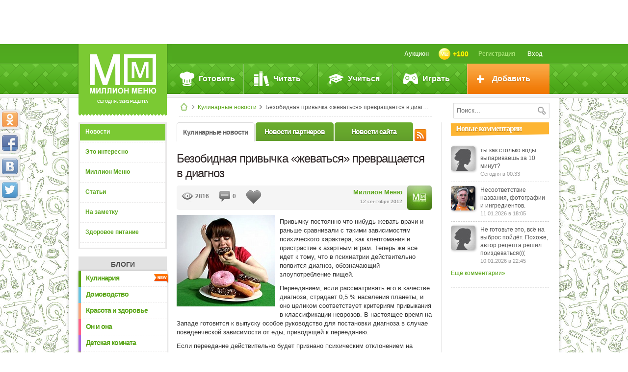

--- FILE ---
content_type: text/html; charset=utf-8
request_url: https://www.google.com/recaptcha/api2/anchor?ar=1&k=6LdCGKAUAAAAABzz8LgYQ0S8WNpQkMy4Ws6NlW1c&co=aHR0cHM6Ly93d3cubW1lbnUuY29tOjQ0Mw..&hl=en&v=PoyoqOPhxBO7pBk68S4YbpHZ&size=normal&anchor-ms=20000&execute-ms=30000&cb=yqx6s7jqv3up
body_size: 49306
content:
<!DOCTYPE HTML><html dir="ltr" lang="en"><head><meta http-equiv="Content-Type" content="text/html; charset=UTF-8">
<meta http-equiv="X-UA-Compatible" content="IE=edge">
<title>reCAPTCHA</title>
<style type="text/css">
/* cyrillic-ext */
@font-face {
  font-family: 'Roboto';
  font-style: normal;
  font-weight: 400;
  font-stretch: 100%;
  src: url(//fonts.gstatic.com/s/roboto/v48/KFO7CnqEu92Fr1ME7kSn66aGLdTylUAMa3GUBHMdazTgWw.woff2) format('woff2');
  unicode-range: U+0460-052F, U+1C80-1C8A, U+20B4, U+2DE0-2DFF, U+A640-A69F, U+FE2E-FE2F;
}
/* cyrillic */
@font-face {
  font-family: 'Roboto';
  font-style: normal;
  font-weight: 400;
  font-stretch: 100%;
  src: url(//fonts.gstatic.com/s/roboto/v48/KFO7CnqEu92Fr1ME7kSn66aGLdTylUAMa3iUBHMdazTgWw.woff2) format('woff2');
  unicode-range: U+0301, U+0400-045F, U+0490-0491, U+04B0-04B1, U+2116;
}
/* greek-ext */
@font-face {
  font-family: 'Roboto';
  font-style: normal;
  font-weight: 400;
  font-stretch: 100%;
  src: url(//fonts.gstatic.com/s/roboto/v48/KFO7CnqEu92Fr1ME7kSn66aGLdTylUAMa3CUBHMdazTgWw.woff2) format('woff2');
  unicode-range: U+1F00-1FFF;
}
/* greek */
@font-face {
  font-family: 'Roboto';
  font-style: normal;
  font-weight: 400;
  font-stretch: 100%;
  src: url(//fonts.gstatic.com/s/roboto/v48/KFO7CnqEu92Fr1ME7kSn66aGLdTylUAMa3-UBHMdazTgWw.woff2) format('woff2');
  unicode-range: U+0370-0377, U+037A-037F, U+0384-038A, U+038C, U+038E-03A1, U+03A3-03FF;
}
/* math */
@font-face {
  font-family: 'Roboto';
  font-style: normal;
  font-weight: 400;
  font-stretch: 100%;
  src: url(//fonts.gstatic.com/s/roboto/v48/KFO7CnqEu92Fr1ME7kSn66aGLdTylUAMawCUBHMdazTgWw.woff2) format('woff2');
  unicode-range: U+0302-0303, U+0305, U+0307-0308, U+0310, U+0312, U+0315, U+031A, U+0326-0327, U+032C, U+032F-0330, U+0332-0333, U+0338, U+033A, U+0346, U+034D, U+0391-03A1, U+03A3-03A9, U+03B1-03C9, U+03D1, U+03D5-03D6, U+03F0-03F1, U+03F4-03F5, U+2016-2017, U+2034-2038, U+203C, U+2040, U+2043, U+2047, U+2050, U+2057, U+205F, U+2070-2071, U+2074-208E, U+2090-209C, U+20D0-20DC, U+20E1, U+20E5-20EF, U+2100-2112, U+2114-2115, U+2117-2121, U+2123-214F, U+2190, U+2192, U+2194-21AE, U+21B0-21E5, U+21F1-21F2, U+21F4-2211, U+2213-2214, U+2216-22FF, U+2308-230B, U+2310, U+2319, U+231C-2321, U+2336-237A, U+237C, U+2395, U+239B-23B7, U+23D0, U+23DC-23E1, U+2474-2475, U+25AF, U+25B3, U+25B7, U+25BD, U+25C1, U+25CA, U+25CC, U+25FB, U+266D-266F, U+27C0-27FF, U+2900-2AFF, U+2B0E-2B11, U+2B30-2B4C, U+2BFE, U+3030, U+FF5B, U+FF5D, U+1D400-1D7FF, U+1EE00-1EEFF;
}
/* symbols */
@font-face {
  font-family: 'Roboto';
  font-style: normal;
  font-weight: 400;
  font-stretch: 100%;
  src: url(//fonts.gstatic.com/s/roboto/v48/KFO7CnqEu92Fr1ME7kSn66aGLdTylUAMaxKUBHMdazTgWw.woff2) format('woff2');
  unicode-range: U+0001-000C, U+000E-001F, U+007F-009F, U+20DD-20E0, U+20E2-20E4, U+2150-218F, U+2190, U+2192, U+2194-2199, U+21AF, U+21E6-21F0, U+21F3, U+2218-2219, U+2299, U+22C4-22C6, U+2300-243F, U+2440-244A, U+2460-24FF, U+25A0-27BF, U+2800-28FF, U+2921-2922, U+2981, U+29BF, U+29EB, U+2B00-2BFF, U+4DC0-4DFF, U+FFF9-FFFB, U+10140-1018E, U+10190-1019C, U+101A0, U+101D0-101FD, U+102E0-102FB, U+10E60-10E7E, U+1D2C0-1D2D3, U+1D2E0-1D37F, U+1F000-1F0FF, U+1F100-1F1AD, U+1F1E6-1F1FF, U+1F30D-1F30F, U+1F315, U+1F31C, U+1F31E, U+1F320-1F32C, U+1F336, U+1F378, U+1F37D, U+1F382, U+1F393-1F39F, U+1F3A7-1F3A8, U+1F3AC-1F3AF, U+1F3C2, U+1F3C4-1F3C6, U+1F3CA-1F3CE, U+1F3D4-1F3E0, U+1F3ED, U+1F3F1-1F3F3, U+1F3F5-1F3F7, U+1F408, U+1F415, U+1F41F, U+1F426, U+1F43F, U+1F441-1F442, U+1F444, U+1F446-1F449, U+1F44C-1F44E, U+1F453, U+1F46A, U+1F47D, U+1F4A3, U+1F4B0, U+1F4B3, U+1F4B9, U+1F4BB, U+1F4BF, U+1F4C8-1F4CB, U+1F4D6, U+1F4DA, U+1F4DF, U+1F4E3-1F4E6, U+1F4EA-1F4ED, U+1F4F7, U+1F4F9-1F4FB, U+1F4FD-1F4FE, U+1F503, U+1F507-1F50B, U+1F50D, U+1F512-1F513, U+1F53E-1F54A, U+1F54F-1F5FA, U+1F610, U+1F650-1F67F, U+1F687, U+1F68D, U+1F691, U+1F694, U+1F698, U+1F6AD, U+1F6B2, U+1F6B9-1F6BA, U+1F6BC, U+1F6C6-1F6CF, U+1F6D3-1F6D7, U+1F6E0-1F6EA, U+1F6F0-1F6F3, U+1F6F7-1F6FC, U+1F700-1F7FF, U+1F800-1F80B, U+1F810-1F847, U+1F850-1F859, U+1F860-1F887, U+1F890-1F8AD, U+1F8B0-1F8BB, U+1F8C0-1F8C1, U+1F900-1F90B, U+1F93B, U+1F946, U+1F984, U+1F996, U+1F9E9, U+1FA00-1FA6F, U+1FA70-1FA7C, U+1FA80-1FA89, U+1FA8F-1FAC6, U+1FACE-1FADC, U+1FADF-1FAE9, U+1FAF0-1FAF8, U+1FB00-1FBFF;
}
/* vietnamese */
@font-face {
  font-family: 'Roboto';
  font-style: normal;
  font-weight: 400;
  font-stretch: 100%;
  src: url(//fonts.gstatic.com/s/roboto/v48/KFO7CnqEu92Fr1ME7kSn66aGLdTylUAMa3OUBHMdazTgWw.woff2) format('woff2');
  unicode-range: U+0102-0103, U+0110-0111, U+0128-0129, U+0168-0169, U+01A0-01A1, U+01AF-01B0, U+0300-0301, U+0303-0304, U+0308-0309, U+0323, U+0329, U+1EA0-1EF9, U+20AB;
}
/* latin-ext */
@font-face {
  font-family: 'Roboto';
  font-style: normal;
  font-weight: 400;
  font-stretch: 100%;
  src: url(//fonts.gstatic.com/s/roboto/v48/KFO7CnqEu92Fr1ME7kSn66aGLdTylUAMa3KUBHMdazTgWw.woff2) format('woff2');
  unicode-range: U+0100-02BA, U+02BD-02C5, U+02C7-02CC, U+02CE-02D7, U+02DD-02FF, U+0304, U+0308, U+0329, U+1D00-1DBF, U+1E00-1E9F, U+1EF2-1EFF, U+2020, U+20A0-20AB, U+20AD-20C0, U+2113, U+2C60-2C7F, U+A720-A7FF;
}
/* latin */
@font-face {
  font-family: 'Roboto';
  font-style: normal;
  font-weight: 400;
  font-stretch: 100%;
  src: url(//fonts.gstatic.com/s/roboto/v48/KFO7CnqEu92Fr1ME7kSn66aGLdTylUAMa3yUBHMdazQ.woff2) format('woff2');
  unicode-range: U+0000-00FF, U+0131, U+0152-0153, U+02BB-02BC, U+02C6, U+02DA, U+02DC, U+0304, U+0308, U+0329, U+2000-206F, U+20AC, U+2122, U+2191, U+2193, U+2212, U+2215, U+FEFF, U+FFFD;
}
/* cyrillic-ext */
@font-face {
  font-family: 'Roboto';
  font-style: normal;
  font-weight: 500;
  font-stretch: 100%;
  src: url(//fonts.gstatic.com/s/roboto/v48/KFO7CnqEu92Fr1ME7kSn66aGLdTylUAMa3GUBHMdazTgWw.woff2) format('woff2');
  unicode-range: U+0460-052F, U+1C80-1C8A, U+20B4, U+2DE0-2DFF, U+A640-A69F, U+FE2E-FE2F;
}
/* cyrillic */
@font-face {
  font-family: 'Roboto';
  font-style: normal;
  font-weight: 500;
  font-stretch: 100%;
  src: url(//fonts.gstatic.com/s/roboto/v48/KFO7CnqEu92Fr1ME7kSn66aGLdTylUAMa3iUBHMdazTgWw.woff2) format('woff2');
  unicode-range: U+0301, U+0400-045F, U+0490-0491, U+04B0-04B1, U+2116;
}
/* greek-ext */
@font-face {
  font-family: 'Roboto';
  font-style: normal;
  font-weight: 500;
  font-stretch: 100%;
  src: url(//fonts.gstatic.com/s/roboto/v48/KFO7CnqEu92Fr1ME7kSn66aGLdTylUAMa3CUBHMdazTgWw.woff2) format('woff2');
  unicode-range: U+1F00-1FFF;
}
/* greek */
@font-face {
  font-family: 'Roboto';
  font-style: normal;
  font-weight: 500;
  font-stretch: 100%;
  src: url(//fonts.gstatic.com/s/roboto/v48/KFO7CnqEu92Fr1ME7kSn66aGLdTylUAMa3-UBHMdazTgWw.woff2) format('woff2');
  unicode-range: U+0370-0377, U+037A-037F, U+0384-038A, U+038C, U+038E-03A1, U+03A3-03FF;
}
/* math */
@font-face {
  font-family: 'Roboto';
  font-style: normal;
  font-weight: 500;
  font-stretch: 100%;
  src: url(//fonts.gstatic.com/s/roboto/v48/KFO7CnqEu92Fr1ME7kSn66aGLdTylUAMawCUBHMdazTgWw.woff2) format('woff2');
  unicode-range: U+0302-0303, U+0305, U+0307-0308, U+0310, U+0312, U+0315, U+031A, U+0326-0327, U+032C, U+032F-0330, U+0332-0333, U+0338, U+033A, U+0346, U+034D, U+0391-03A1, U+03A3-03A9, U+03B1-03C9, U+03D1, U+03D5-03D6, U+03F0-03F1, U+03F4-03F5, U+2016-2017, U+2034-2038, U+203C, U+2040, U+2043, U+2047, U+2050, U+2057, U+205F, U+2070-2071, U+2074-208E, U+2090-209C, U+20D0-20DC, U+20E1, U+20E5-20EF, U+2100-2112, U+2114-2115, U+2117-2121, U+2123-214F, U+2190, U+2192, U+2194-21AE, U+21B0-21E5, U+21F1-21F2, U+21F4-2211, U+2213-2214, U+2216-22FF, U+2308-230B, U+2310, U+2319, U+231C-2321, U+2336-237A, U+237C, U+2395, U+239B-23B7, U+23D0, U+23DC-23E1, U+2474-2475, U+25AF, U+25B3, U+25B7, U+25BD, U+25C1, U+25CA, U+25CC, U+25FB, U+266D-266F, U+27C0-27FF, U+2900-2AFF, U+2B0E-2B11, U+2B30-2B4C, U+2BFE, U+3030, U+FF5B, U+FF5D, U+1D400-1D7FF, U+1EE00-1EEFF;
}
/* symbols */
@font-face {
  font-family: 'Roboto';
  font-style: normal;
  font-weight: 500;
  font-stretch: 100%;
  src: url(//fonts.gstatic.com/s/roboto/v48/KFO7CnqEu92Fr1ME7kSn66aGLdTylUAMaxKUBHMdazTgWw.woff2) format('woff2');
  unicode-range: U+0001-000C, U+000E-001F, U+007F-009F, U+20DD-20E0, U+20E2-20E4, U+2150-218F, U+2190, U+2192, U+2194-2199, U+21AF, U+21E6-21F0, U+21F3, U+2218-2219, U+2299, U+22C4-22C6, U+2300-243F, U+2440-244A, U+2460-24FF, U+25A0-27BF, U+2800-28FF, U+2921-2922, U+2981, U+29BF, U+29EB, U+2B00-2BFF, U+4DC0-4DFF, U+FFF9-FFFB, U+10140-1018E, U+10190-1019C, U+101A0, U+101D0-101FD, U+102E0-102FB, U+10E60-10E7E, U+1D2C0-1D2D3, U+1D2E0-1D37F, U+1F000-1F0FF, U+1F100-1F1AD, U+1F1E6-1F1FF, U+1F30D-1F30F, U+1F315, U+1F31C, U+1F31E, U+1F320-1F32C, U+1F336, U+1F378, U+1F37D, U+1F382, U+1F393-1F39F, U+1F3A7-1F3A8, U+1F3AC-1F3AF, U+1F3C2, U+1F3C4-1F3C6, U+1F3CA-1F3CE, U+1F3D4-1F3E0, U+1F3ED, U+1F3F1-1F3F3, U+1F3F5-1F3F7, U+1F408, U+1F415, U+1F41F, U+1F426, U+1F43F, U+1F441-1F442, U+1F444, U+1F446-1F449, U+1F44C-1F44E, U+1F453, U+1F46A, U+1F47D, U+1F4A3, U+1F4B0, U+1F4B3, U+1F4B9, U+1F4BB, U+1F4BF, U+1F4C8-1F4CB, U+1F4D6, U+1F4DA, U+1F4DF, U+1F4E3-1F4E6, U+1F4EA-1F4ED, U+1F4F7, U+1F4F9-1F4FB, U+1F4FD-1F4FE, U+1F503, U+1F507-1F50B, U+1F50D, U+1F512-1F513, U+1F53E-1F54A, U+1F54F-1F5FA, U+1F610, U+1F650-1F67F, U+1F687, U+1F68D, U+1F691, U+1F694, U+1F698, U+1F6AD, U+1F6B2, U+1F6B9-1F6BA, U+1F6BC, U+1F6C6-1F6CF, U+1F6D3-1F6D7, U+1F6E0-1F6EA, U+1F6F0-1F6F3, U+1F6F7-1F6FC, U+1F700-1F7FF, U+1F800-1F80B, U+1F810-1F847, U+1F850-1F859, U+1F860-1F887, U+1F890-1F8AD, U+1F8B0-1F8BB, U+1F8C0-1F8C1, U+1F900-1F90B, U+1F93B, U+1F946, U+1F984, U+1F996, U+1F9E9, U+1FA00-1FA6F, U+1FA70-1FA7C, U+1FA80-1FA89, U+1FA8F-1FAC6, U+1FACE-1FADC, U+1FADF-1FAE9, U+1FAF0-1FAF8, U+1FB00-1FBFF;
}
/* vietnamese */
@font-face {
  font-family: 'Roboto';
  font-style: normal;
  font-weight: 500;
  font-stretch: 100%;
  src: url(//fonts.gstatic.com/s/roboto/v48/KFO7CnqEu92Fr1ME7kSn66aGLdTylUAMa3OUBHMdazTgWw.woff2) format('woff2');
  unicode-range: U+0102-0103, U+0110-0111, U+0128-0129, U+0168-0169, U+01A0-01A1, U+01AF-01B0, U+0300-0301, U+0303-0304, U+0308-0309, U+0323, U+0329, U+1EA0-1EF9, U+20AB;
}
/* latin-ext */
@font-face {
  font-family: 'Roboto';
  font-style: normal;
  font-weight: 500;
  font-stretch: 100%;
  src: url(//fonts.gstatic.com/s/roboto/v48/KFO7CnqEu92Fr1ME7kSn66aGLdTylUAMa3KUBHMdazTgWw.woff2) format('woff2');
  unicode-range: U+0100-02BA, U+02BD-02C5, U+02C7-02CC, U+02CE-02D7, U+02DD-02FF, U+0304, U+0308, U+0329, U+1D00-1DBF, U+1E00-1E9F, U+1EF2-1EFF, U+2020, U+20A0-20AB, U+20AD-20C0, U+2113, U+2C60-2C7F, U+A720-A7FF;
}
/* latin */
@font-face {
  font-family: 'Roboto';
  font-style: normal;
  font-weight: 500;
  font-stretch: 100%;
  src: url(//fonts.gstatic.com/s/roboto/v48/KFO7CnqEu92Fr1ME7kSn66aGLdTylUAMa3yUBHMdazQ.woff2) format('woff2');
  unicode-range: U+0000-00FF, U+0131, U+0152-0153, U+02BB-02BC, U+02C6, U+02DA, U+02DC, U+0304, U+0308, U+0329, U+2000-206F, U+20AC, U+2122, U+2191, U+2193, U+2212, U+2215, U+FEFF, U+FFFD;
}
/* cyrillic-ext */
@font-face {
  font-family: 'Roboto';
  font-style: normal;
  font-weight: 900;
  font-stretch: 100%;
  src: url(//fonts.gstatic.com/s/roboto/v48/KFO7CnqEu92Fr1ME7kSn66aGLdTylUAMa3GUBHMdazTgWw.woff2) format('woff2');
  unicode-range: U+0460-052F, U+1C80-1C8A, U+20B4, U+2DE0-2DFF, U+A640-A69F, U+FE2E-FE2F;
}
/* cyrillic */
@font-face {
  font-family: 'Roboto';
  font-style: normal;
  font-weight: 900;
  font-stretch: 100%;
  src: url(//fonts.gstatic.com/s/roboto/v48/KFO7CnqEu92Fr1ME7kSn66aGLdTylUAMa3iUBHMdazTgWw.woff2) format('woff2');
  unicode-range: U+0301, U+0400-045F, U+0490-0491, U+04B0-04B1, U+2116;
}
/* greek-ext */
@font-face {
  font-family: 'Roboto';
  font-style: normal;
  font-weight: 900;
  font-stretch: 100%;
  src: url(//fonts.gstatic.com/s/roboto/v48/KFO7CnqEu92Fr1ME7kSn66aGLdTylUAMa3CUBHMdazTgWw.woff2) format('woff2');
  unicode-range: U+1F00-1FFF;
}
/* greek */
@font-face {
  font-family: 'Roboto';
  font-style: normal;
  font-weight: 900;
  font-stretch: 100%;
  src: url(//fonts.gstatic.com/s/roboto/v48/KFO7CnqEu92Fr1ME7kSn66aGLdTylUAMa3-UBHMdazTgWw.woff2) format('woff2');
  unicode-range: U+0370-0377, U+037A-037F, U+0384-038A, U+038C, U+038E-03A1, U+03A3-03FF;
}
/* math */
@font-face {
  font-family: 'Roboto';
  font-style: normal;
  font-weight: 900;
  font-stretch: 100%;
  src: url(//fonts.gstatic.com/s/roboto/v48/KFO7CnqEu92Fr1ME7kSn66aGLdTylUAMawCUBHMdazTgWw.woff2) format('woff2');
  unicode-range: U+0302-0303, U+0305, U+0307-0308, U+0310, U+0312, U+0315, U+031A, U+0326-0327, U+032C, U+032F-0330, U+0332-0333, U+0338, U+033A, U+0346, U+034D, U+0391-03A1, U+03A3-03A9, U+03B1-03C9, U+03D1, U+03D5-03D6, U+03F0-03F1, U+03F4-03F5, U+2016-2017, U+2034-2038, U+203C, U+2040, U+2043, U+2047, U+2050, U+2057, U+205F, U+2070-2071, U+2074-208E, U+2090-209C, U+20D0-20DC, U+20E1, U+20E5-20EF, U+2100-2112, U+2114-2115, U+2117-2121, U+2123-214F, U+2190, U+2192, U+2194-21AE, U+21B0-21E5, U+21F1-21F2, U+21F4-2211, U+2213-2214, U+2216-22FF, U+2308-230B, U+2310, U+2319, U+231C-2321, U+2336-237A, U+237C, U+2395, U+239B-23B7, U+23D0, U+23DC-23E1, U+2474-2475, U+25AF, U+25B3, U+25B7, U+25BD, U+25C1, U+25CA, U+25CC, U+25FB, U+266D-266F, U+27C0-27FF, U+2900-2AFF, U+2B0E-2B11, U+2B30-2B4C, U+2BFE, U+3030, U+FF5B, U+FF5D, U+1D400-1D7FF, U+1EE00-1EEFF;
}
/* symbols */
@font-face {
  font-family: 'Roboto';
  font-style: normal;
  font-weight: 900;
  font-stretch: 100%;
  src: url(//fonts.gstatic.com/s/roboto/v48/KFO7CnqEu92Fr1ME7kSn66aGLdTylUAMaxKUBHMdazTgWw.woff2) format('woff2');
  unicode-range: U+0001-000C, U+000E-001F, U+007F-009F, U+20DD-20E0, U+20E2-20E4, U+2150-218F, U+2190, U+2192, U+2194-2199, U+21AF, U+21E6-21F0, U+21F3, U+2218-2219, U+2299, U+22C4-22C6, U+2300-243F, U+2440-244A, U+2460-24FF, U+25A0-27BF, U+2800-28FF, U+2921-2922, U+2981, U+29BF, U+29EB, U+2B00-2BFF, U+4DC0-4DFF, U+FFF9-FFFB, U+10140-1018E, U+10190-1019C, U+101A0, U+101D0-101FD, U+102E0-102FB, U+10E60-10E7E, U+1D2C0-1D2D3, U+1D2E0-1D37F, U+1F000-1F0FF, U+1F100-1F1AD, U+1F1E6-1F1FF, U+1F30D-1F30F, U+1F315, U+1F31C, U+1F31E, U+1F320-1F32C, U+1F336, U+1F378, U+1F37D, U+1F382, U+1F393-1F39F, U+1F3A7-1F3A8, U+1F3AC-1F3AF, U+1F3C2, U+1F3C4-1F3C6, U+1F3CA-1F3CE, U+1F3D4-1F3E0, U+1F3ED, U+1F3F1-1F3F3, U+1F3F5-1F3F7, U+1F408, U+1F415, U+1F41F, U+1F426, U+1F43F, U+1F441-1F442, U+1F444, U+1F446-1F449, U+1F44C-1F44E, U+1F453, U+1F46A, U+1F47D, U+1F4A3, U+1F4B0, U+1F4B3, U+1F4B9, U+1F4BB, U+1F4BF, U+1F4C8-1F4CB, U+1F4D6, U+1F4DA, U+1F4DF, U+1F4E3-1F4E6, U+1F4EA-1F4ED, U+1F4F7, U+1F4F9-1F4FB, U+1F4FD-1F4FE, U+1F503, U+1F507-1F50B, U+1F50D, U+1F512-1F513, U+1F53E-1F54A, U+1F54F-1F5FA, U+1F610, U+1F650-1F67F, U+1F687, U+1F68D, U+1F691, U+1F694, U+1F698, U+1F6AD, U+1F6B2, U+1F6B9-1F6BA, U+1F6BC, U+1F6C6-1F6CF, U+1F6D3-1F6D7, U+1F6E0-1F6EA, U+1F6F0-1F6F3, U+1F6F7-1F6FC, U+1F700-1F7FF, U+1F800-1F80B, U+1F810-1F847, U+1F850-1F859, U+1F860-1F887, U+1F890-1F8AD, U+1F8B0-1F8BB, U+1F8C0-1F8C1, U+1F900-1F90B, U+1F93B, U+1F946, U+1F984, U+1F996, U+1F9E9, U+1FA00-1FA6F, U+1FA70-1FA7C, U+1FA80-1FA89, U+1FA8F-1FAC6, U+1FACE-1FADC, U+1FADF-1FAE9, U+1FAF0-1FAF8, U+1FB00-1FBFF;
}
/* vietnamese */
@font-face {
  font-family: 'Roboto';
  font-style: normal;
  font-weight: 900;
  font-stretch: 100%;
  src: url(//fonts.gstatic.com/s/roboto/v48/KFO7CnqEu92Fr1ME7kSn66aGLdTylUAMa3OUBHMdazTgWw.woff2) format('woff2');
  unicode-range: U+0102-0103, U+0110-0111, U+0128-0129, U+0168-0169, U+01A0-01A1, U+01AF-01B0, U+0300-0301, U+0303-0304, U+0308-0309, U+0323, U+0329, U+1EA0-1EF9, U+20AB;
}
/* latin-ext */
@font-face {
  font-family: 'Roboto';
  font-style: normal;
  font-weight: 900;
  font-stretch: 100%;
  src: url(//fonts.gstatic.com/s/roboto/v48/KFO7CnqEu92Fr1ME7kSn66aGLdTylUAMa3KUBHMdazTgWw.woff2) format('woff2');
  unicode-range: U+0100-02BA, U+02BD-02C5, U+02C7-02CC, U+02CE-02D7, U+02DD-02FF, U+0304, U+0308, U+0329, U+1D00-1DBF, U+1E00-1E9F, U+1EF2-1EFF, U+2020, U+20A0-20AB, U+20AD-20C0, U+2113, U+2C60-2C7F, U+A720-A7FF;
}
/* latin */
@font-face {
  font-family: 'Roboto';
  font-style: normal;
  font-weight: 900;
  font-stretch: 100%;
  src: url(//fonts.gstatic.com/s/roboto/v48/KFO7CnqEu92Fr1ME7kSn66aGLdTylUAMa3yUBHMdazQ.woff2) format('woff2');
  unicode-range: U+0000-00FF, U+0131, U+0152-0153, U+02BB-02BC, U+02C6, U+02DA, U+02DC, U+0304, U+0308, U+0329, U+2000-206F, U+20AC, U+2122, U+2191, U+2193, U+2212, U+2215, U+FEFF, U+FFFD;
}

</style>
<link rel="stylesheet" type="text/css" href="https://www.gstatic.com/recaptcha/releases/PoyoqOPhxBO7pBk68S4YbpHZ/styles__ltr.css">
<script nonce="NwOWr7XyMIr2MTc3rQxMgg" type="text/javascript">window['__recaptcha_api'] = 'https://www.google.com/recaptcha/api2/';</script>
<script type="text/javascript" src="https://www.gstatic.com/recaptcha/releases/PoyoqOPhxBO7pBk68S4YbpHZ/recaptcha__en.js" nonce="NwOWr7XyMIr2MTc3rQxMgg">
      
    </script></head>
<body><div id="rc-anchor-alert" class="rc-anchor-alert"></div>
<input type="hidden" id="recaptcha-token" value="[base64]">
<script type="text/javascript" nonce="NwOWr7XyMIr2MTc3rQxMgg">
      recaptcha.anchor.Main.init("[\x22ainput\x22,[\x22bgdata\x22,\x22\x22,\[base64]/[base64]/MjU1Ong/[base64]/[base64]/[base64]/[base64]/[base64]/[base64]/[base64]/[base64]/[base64]/[base64]/[base64]/[base64]/[base64]/[base64]/[base64]\\u003d\x22,\[base64]\\u003d\x22,\x22wpLDrcOgwqvCrsOew6XDp8OOGMKwVj/DrsK+RlADw7nDjxjCiMK9BsKLwoBFwoDCmMOiw6YswonConAZAcOHw4IfAGUhXW8BVH4PcMOMw49gdRnDrXvCoxUwPl/[base64]/Dtilzwo9JdB7Clld+Vm/Dm8Oaw6HDmMK7DTLCuGpSAAjCmnbDosKGIl7CvWMlwq3CjMKQw5LDrhzDjVcgw7TCgsOnwq8Lw4XCnsOzQMOuEMKPw7vCkcOZGQ8hEEzCjMOAO8OhwrANP8KgBGfDpsOxN8KyMRjDs33CgMOSw4DCsnDCgsKfD8Oiw7XChTwJBxTCnTAmwq/DosKZa8O8YcKJEMKKw4rDp3XCr8OkwqfCv8KOBXNqw63CqcOSwqXCnyAwSMOlw6/[base64]/DscObw5vDs8KfJnsMw704KBXDiW7DqcObPcK0wrDDlQTDn8OXw6V3w7pOwolgwoFlw5HCpAt/w6k6Rx5RwrDDksKKwqbCk8KwwpjDsMKqw6cDak4YQcKzw6EZVkFeDTpzZ0HDs8K1w48APMKDw7cFOMKxcXLCvybDrsKlwqHDsXM8w6LDuRxEMsKKw7/DsXMbBsOPJ3vDn8Kow7PDlMKnLsONVcOpwqHCuyLDtR1gEBvDu8K9FMKdwo/CimfDpcKaw45hw4bCu3zCkkvCtsOuQcKEw6M8UcOkw6vDpsOJw6dOwq7DiUbCjRAyWhkXPlElT8OzK2PCkyjDg8OPwqbCm8Oww4Ypw67CmAJGwotwwoHDpsK/RBsjKsK4PsOFXcKMwobDjMO2w5PCoUvDviVDNsOZIsKdU8K4PcO/w7HDqzcKwrHCp3lfwoUdw4U/[base64]/[base64]/DoMKBLcK1w5DDmjNTNxE3wooFe8OVwpzChhdkJMKZWgXDqsOxwo5fw5gQLMO0LxzDlQnCoBgAw5sHw6/Do8K/w6vClVAOCGJcZsOcFMKwLcODw7TDuwxqwpnCqsOaWxUnVcOQTsOiwpjDl8OFHjLDg8Kjw7Ilw7AgYSbDgsKzTyrCiFdkw73Cr8KVdcKKwrDCk20Pw7TDt8K0PMKfMsO6wpYBOkfCtjcNRW1qwqfCqQszLsK6w4zCrAXDosOywoQPOw/CnGDCg8OUwrJ+IEtewrESd3vCuBvCuMOLQwU1wq7DmDoIQ2ZXWWwyYRLDgwJPw7QZw49pBMKzw71wecOlXcKkwrlgw40hJVZuwqbDmhtTw6VQXsOLw7kCw5rDrQ/Ckm4decO/[base64]/CjcKofV7CrUXCjMO5w5pXwrDCiMKoGxDCsXhzS8OJPsOANzTDqHoVFcOFFz7Cj2PDklQ/wqJqIFfDtCt9w5o5WAHDm2zDjcKyUhfDmHDDuWnDr8OvGH4tKE4VwqlAwo4Swr1fcRF7w4XCjsKsw7HDth8Rw74cwqLDhcK2w4Avw4LDicOzd2JFwr57anJywqrChGlkUsOswo/[base64]/w5jDriMJJhkaw4/DgcOMYjMKM8OzEMKIwpnDvFDDssOhbsOTw79Xw5LDt8KPw5/[base64]/UWUcwpbDv8O+w5w4GWVnTgLCo8KlN8KfWMOkw6RJaz4NwqYew6/DlGsPw6/DsMKGd8KPB8KtMMKBYUXCvW0oc1HDpMOuwpk2AMOHw4zDrsK9Yl3DhzvCjcOmKsKiw4opwqHCt8ORwqvDnMKKZ8OxwrPCsXE1e8O9wqLDjMO6HFPDukkeAcOqG3Euw6TDlMOIUXLCuncre8O+wr9VTG9xdiTDg8K5w6N1Z8OhI1/DoiXDp8Kxw4FDwpAMwprDpkjDiRIrwqXCmsKTwr9VIsOVVsOxFzTDtcKTIghKwrITeAkkUBLDmMKLwq8DN0t8H8O3wpvCjgnCicOdw4Vxw79+wobDssKKDn89d8O9BifDvQHDpsOuwrIGK3/Cs8ODcG7DvMKkw6cRw65AwqBaH1bDicONMMKwb8K9fkNCworDqlhVBDnCvWpMBsKgJRRVwpXDt8KyQm/Dt8K+ZMK1w5/[base64]/X8Oqfnh1wqwKw43DtlJyWHXCr2rCpsKdw4gdXcKpwoVrw5ldw4XCh8KaLH4Bw6nClEc4SMKAIcKPG8O1wrzCpVobWsK+wrzCkMKtHB5ew73DvcOcwrlraMOjw6PCmxc4dVfDixLDtcOHw5g/w6rDmcKDwqXDvyTDqlnClVfDk8OLwocPw6dweMKVwqpYZC0ofMKQDG5xCcKtwpZUw5HCiA3DjVfDq3XDgcKBw4zCu0DDocO6w7nDimLCscKtw7vCryJnw7w7w4Akw6tLYCs4BsKpw70OwozDicOmw6/DlsKueBfChsK0fU4xX8K2fMO/UMKgw4BVEcKGwoxJDgTDm8KPwq3CmjEIwqTDvSLDrgLCvxA1B25Lwo7Dq1fDhsKmV8O9w5AtV8K9L8O9wr/Ch1dNRWp1JsKQw6gZwpt8wq9bw67DsTHCmcK1w4ICw57Dh0Y4wocSeMKVP2nCscOuw5nCnBTChcK5wqbCgilDwqxfwoorwqR9w4M9DsO7X2LCpVbDucOoBmTDqsK4wp3CsMKtHSt5w5DDojBfaSnDp2XDgHALwp9nwoTDvcKoADtmwrMNRsKqHhHDsVRLb8O/woXDky/CpcKQwpUFfyvCo117OX/[base64]/DtcOLw75ewqHDgDIuwr4VbsKqwpzDpMKFfsKjAFrDvsK6wo7DsThCQGgrwokSF8KcLMKdWx3Ci8O7w6nDisOeFcO5NVQpGk8bwq/[base64]/[base64]/TcOew77DqhTCmVHCssKWwpHDkMKtLWjDjGrCmU/DpsK/BcOTUn5ZP3kWwpLCuRV6w7PDksOkYMOuw4/DoUh+w71hcsK/wq4TEDBoIyLCuGbCsR91TsOJwrBhQcOawrszHAzCkXItw6DDv8KTOsKtRMKVb8OPw5zCn8Kvw48KwodCQcO1bwjDq0Nyw5vDjT/DqxEqw4ccOsOVwrl+wovDk8OOwqcZYyAOwrPChMO/cm7Cp8KIWMKKw7Y/[base64]/wrFnw4IrNnMiw7dBIsOxTMKqeMK3wqE0wofDhC87w7bDtMKvQwfCjcKDw5JTwovCmMKVFMOidXnCvH7Dt2LCpUPCuA7CoFFmwroMwq3DsMOgwqMOwo8je8OkBTIYw4fCrsOwwrvDkGdKwoQ9w4HCr8Kiw6FwaEfCkMKxTsO4w7V9w6/[base64]/Cvy7CkSRCV8KYw7ExwoMMwqUJw7NGwr/CoH3DqWZ/ZgVITS7ChsOoT8OKYmDCp8KjwqhjDAl/KsOMwolZKVY/wqEMZcKqwqU/KA7CpEvCjMKRwoBiacKedsOtw4TCtcKOwoEbDMKbCsK/PMK6w7EeAcOMPQh9HcK6Y0/[base64]/[base64]/CjsOjORgYwoHDi8KVwocBw6LCvyDDlcOowpHDt8OLw4PCsMKuw6orBwtaIwvDqV51w78iwrwGOn5FYnfDpsKGwo3ComHCtcKrOSvCsQnCg8KbLsKGL2nCgcOeUcKewolyF3JmMMKUwrVUw5nCpCh3wr/CjcKgN8KLwokew4IHDMOtBx7CjsOnCsK7AwVxwr7CrsOpKcKWw74Nwpt2eAgDwrXDv3IHccKcJMKKKWkqw59Ow7/[base64]/DhcOiw6Mzw4LDocKBK8OVXRRERMKxwpgqMFzCj8KyOsK/wpLCuVQWDMO4w688T8Kaw5chdg1dwrR/w7zDiVRnCsO2wrjDksOGLsKIw5drwppgw7pcwqN6CwlVw5TCiMOTCDDCuRFcTcOCFMO/O8Kfw7UTVhvDgsONwp/ClcKgw6PCmSPCmDHDoS/DsHLChjLCg8OWwofDiUnCm31PacKPwqTCnT3CtEvDlWolw6A5wpTDisK1w4nDpRkWd8Onwq3DrMKZXcKIwo/DgsKowpTCgCoCwpNAwqZvwqR+wofCk25lw7AkWFjDvMOkSgPDqU/[base64]/LcO1T8K7M8O1w7svw7TCvsOhK17CiCdYwpghVMK5wpHDoQNjUVbCoTvDmn9Gw4zCpy4iV8O7MhXCgk/CjmdnR2jCusOuw5BSLMKFHcKFw5FJwrcwwqMGJF1+wqvDoMK3worClUhHw4PDr0MwJwZNFMOTwofChmLCqjkcwqHDthcjWkIpC8K4SmrDisKAw4LDuMKrdwLDpjY1S8K1wqM9BFbCpcKpw51kBFcYWsOZw77DnybDh8O8wpgwWxDCi2dzw61MwppTBMOzdU/Dt1zDr8Okwpggw4x5NQ/[base64]/Cj8O9RnzCr8Oew7nDhyLCj8Kpw6LCo8KXwpIWABLCt8OCWcOzUTvDu8KUwpnCkhE/[base64]/ClzkHwovDv8KUw7gLwpvCjcOSG8K/AcKaMsO4wr0wCCPCgVtAeBzCkMOgbgM2CsKAw4E3wqU/Q8Oaw7JNwrdwwrpQfcOeOMK5wq1Fb3VTw4xJwo/DqcOqYMOlNwLCtMOIw4F+w7HDi8KHYMOWw4/CuMOgwrUIw4vCgcO3MnDDrEoNwqPDmsOJY19gc8OBHHvDscKdwoNvw6vDjsObw4E9wpLDgVtZw4dVwrwMwpUVYz7CjUfCokTCiF7Cs8OYa2rClFVBbMKuCzPCnMOwwpIOJDFpeXt3P8OEw7DCn8OXHFXCsBU/Gn0cVWDClQtNGAYBRyMmesKmEm/DnMOHL8KpwrXDvMK+XkQlDxLCncOBXcKOwqTDrl/DnkHDu8OLworCkj9NXMKYwqDCvxjCmnTCh8KpwrPDrMO/RUxYBXbDjHsUTTxbJcOAwrDCrX1UaFdYeCHCv8KyUcOpYMKHHcKoOsOPwoZnMCPDp8OPL3jDscKyw6gRO8Ovw6lrwo3CpjRcwpTDmRYwAsOPLcO2YMOBGWrCjU/CoDx6wq/DphrCoV4zRUfDqsKzPMKcWzPCv0J6N8OGwp5sNx7CkgBbw4huw6DCnMO7wrFWQ37CuUXCrTonw7/DkRUEwqLDmBVEwpTCkVtBw6XChAMnw7wTw78uwrgOw59Zwr07NcKiw6rCvEPCv8O5YMKRScOcw7/ClBMhCjYpV8OAw6/CqsOaX8Kqwp87w4M9CRoZwozDhlFDw4nCsQofw77Cl0MIw4cOwq3DmFcawpYDw7LDp8KHai7DqwdIR8OcacKXwo/[base64]/DhzZDw4JBCsKCTWtpw5UqMxdMwo7ClRbDh8Ogw7BPCMOxWsOGNMKVw7s+GcKqw7/DuMKvf8OEwrDCu8O9GwvDoMKew5ViKn7CnW/DvgUsTMO6enViw53CmjnDjMOmK1XDkFNlwpMTwrPCpMK8w4LCtsK5RnnCtGDCpMKSwqnCocO9ecKAw5sVwqXCgsKqLFYHQjwKVsOXwqrCnzXDh3vCtx0cwoAiwo7CqsOrDcORLEvDslk3TcOmwobCgUxzWF19wo/DhEk9w7kKbVrDpDrCqWIdL8Kqw7XDmcKrw4okH3zDlMKWwoDCtMODXMORZsOPcsKxw5DDoEbCvzHDicKmT8KZFwPCqzBJLsOJwpUuHsOiw7cLHMKow7pbwp9QN8OVwq/Du8OeXRIFw4HDosK9KgzDn1/ChsOOMjrDhxdLLXBrw7zCkl/DhiHDtigFQlHDu2zCp0FLRi0sw7DDscOJblnDp0NZCk5zdcO+w7LDnFV9woMuw7Qsw7wvwpfCh8KyHjzDv8KkwpMKwr3DrnALw6ZiK1wXE0PCqnfCpHs6w6UhBsO1Ayspw6/CtcObwqfCui8fKMOyw51oYGIHwqbCmsKwwonDosOiw4bCjcOjw7HDl8KfdkNswrLDkxskPk/DgMODGsOvw7vDmsO6wrVYwpHDv8K0wp/DmsOOGz/Dm3RUw53CjSXCqgfDhsOaw4c4c8KVWsKhInrCoCkowpLCnsOuwqMgw63DqcKaw4PDuGExdsOFwpLDicOrw4pbQ8OOZV/CsMO9FQ7DncKlW8KYewRmVmB2wpQYdWdWYsOgYMKvw5TChcKnw70BaMK7TsKOExN2IsK6wo/Drn3CiQLCtknCjCl2BMK8JcOyw45kwo4Cw6hoYz/CmcKsXzHDr8KSaMKIw79Hw4ZjJ8KAwoLCqMOUw5LCiRfDscKgwpHCjMKqU3LCvSw2acOow4nDt8KpwrhXAhwdZSTDqj9KwoXDlGcQw5LCs8O0w43CvMOcw7LChmLDmMODw5TCuETCjljCs8KtDy1Wwr14UGTCvcODw7HCvkXDn2rDmcO/[base64]/CmU3DmcObw4HCtCA7OcKHw6xXVxfCk8OtOnYaw6UoKcO5USNORMOVwqlLYMO0w6PDun/[base64]/ChsOHw7zCtSfDtTfDjjvCn8OrwoFzwqMKw7nDsCvCv8KEcMOAw4QcTC5FwrpPw6VWVlVMQ8K/w4RdwpHCtQQRwqXCiFnCsWnCpGtFwovCmcKKw7XCpCM+wpFEw5xSFMOlwo3Cp8ObwobCkcKtcmUkwqDCpMOyWW7DisOHw6E3w7jDusK4w6pRfGvDt8KVeS3CusKVwrpEWU4Nw51jFsOCw7PCqcO6OlwPwrQOWcO4wr5oHChGw6B8aU/CscKCWhPDvkM1a8OZwprDucO+w7vDisOSw49Vw53DpMKYwpJsw5HDn8OLwqrDv8Osfjgiw5rCgsOdw4jDmgQ/[base64]/DkVsnw6JGwpojwqPCkWQlE8O5wr7DqHwjw57CnmDCtsKjCl3Dt8Ojc2R8Zh0hKsKBwqXDiSTCuMOOw73DhWTCg8OCSSjCnSQTwr5tw55xwpnCjMK4w5kOFsKpHxTCuh/Chg3DnDDDn1M5w6/DvcKSHAYQw7UJTsOYwqINLMOca2dVTsOdacO1TsO0w5rCpErCq0oeIcO6JzTDtMKdwoTDj095wqpPO8OUG8Ohw5DDrx9Cw4/DjVZ2w77CsMO4woDDlcOjwpTCiwrClyB3w7DDji3Cg8OKZXYfw5bCs8KTPEXCn8K/[base64]/CgmfCjwbChwtdwpLDg8Klw4FFHHQlw47CunnDvMK0PmQSw4FZfcK1w6E4w6hRw6DDjlPDrGhfw70fwr0Pw63Dq8OSwq3CjcKiwrs+D8Kgw4XCtxnDtMOkeV3Ci3LClsOFPQ/CkcKBRknChcK3wrUbDAI2wrzDtUgbe8OxccO2wp/[base64]/DnmZowqpkFMKib8OpwrNzacK/Ymg6w4zCrCLDlsKlwoM+MMKEPXhnwq4mw6cUXgPDrx47w5Ijw5Nkw5TCr0DCrXFHwonDsyc7Ei/CiigTwoDCqBXDlFfDkMO2Y3Bbw5TChQ/DjAvDg8Kpw7bCjMOFwq5jwoJ5QTzDtWh8w7bCucK1EcKPwrfDgsKCwrcIGMOrH8K+w7RPw6U6STsYWy/DvMOtw7vDhFrCoErDt1TDkEI+cHUCLSvDosKhL2QLw6jCrMKEw6F5KcODw7RQRATCoEk2w7XCrsKSw7bDvgtceh3CrVtDwps1A8OMw4bChQfDkMOyw5dYwooew5g0w5ocwo/CocOfwr/[base64]/DlELDqhtwwpw3MyLDjRc1HcOKwprCp0o5w5nCisOCeG4Hw4fCk8OGw6fDlMOKCxx8w4EzwqfDtiUFdkjDhUbCl8KXwrPCjFx9G8KvP8ONwojDvX3Cm0zCh8KTfXMJw7U/Dn3DgMKSZ8ONw5bCsHzCgsK2wrF/a3E5w6DCi8O3w6okw4fCo03DvgXDoUI5w67Dp8Khw4HDqsKRwrPClwBQwrIpdsKQd2HChXzCuVFawqV3BCBEV8KXwrlGXXdaWiPCnhPDn8O7HMOYRn7CtTAYw7l/w4DCvWdMw5oYRxjChsKZwqhVwqXCjsOlf3ACwpPDoMKqwq1ZJMOWwqRdwprDhMKMwqwsw6R6woHCj8OVTFjDlzbCnMOIWm1zwrdILlvDksK1HMKmw5Bgw5JNw7rDiMKSw5RLwprCvsOjw6nCkm9CEBPCk8K/w6jDok5Kw4lXwpnCvHFBwp/CnH/DpcK/[base64]/CvU9ww47CmMKLFzTCmMOgw5llIcKaFyg9KcKSRsOUw6PDtmscHcOAbsOOw6/[base64]/wovCgyolB8ODI3lKXsKrwoHDj8Omw47DrkYta8KmEsK6H8ORw5wjBcOOBMKdwrzDpBnCocOswpdIwpHCpD8dECDCiMOJw5tlN2Y9w7hFw6o5bsKkw5TCk0Yhw7o+EgnDqMKGw5x1w57DgcKZXcO8XHNHcxVYbsKJwqTCkcKZHAV+w5xFwo/[base64]/CgsKQw5XDlyHDhmrCvMKHHcKJw79iQAVvw5cwFURHw7HCpcKcwofDlcKawqPCnsKcwoNaPcOKw53CiMKmw4AdF3DDqDwGVUQjw4Zvw5thwrPCoF3CoWUBTCvDgMOcDGrCjTXDrcKREQDCsMKbw6rCuMKFO3Z2Pl5pJMKYw7ZVWQbChlkOw4/[base64]/Du1rCuS3DjzrCkghuwq/[base64]/[base64]/CmmAPWcOuYMOdw51iw6d7DHJgwrdrwqwqScODSMK+wqxWD8Ovw6vCt8K/LyMOw6cvw4/Ctilfw7bDq8K2NRPDgMKew5wcYsOwQsKfwo7ClsOIKsOAYxp7wqwuCMOtdsKVw67Duw8+wrV9OGVfwqXDlsKIJMOEwp0bw7nDosOwwo/[base64]/DpmbDlcKRw6RWw6jDq8Oaw5NbATnCuSLDiRV2w7YMf3rClkXCvMK+wpBaLXAUw6fCoMKBw4bCqMK+MCY7w4sLwp19IyRaS8K8TgTDncK3w7TCtcKswpPDl8OHwpbCpTbCtsOOGy7Ciw48NGx/woPDpcOZJMKGIMKJDXrDtsKQw78SWcKsBlh2S8KUYMKiCiLCnHTCkMObwq/CnsODccOEw53DusKow57ChEcrw49ew4gMGi0GVlxXwpjDvX7Cm1zCmw3DuG/[base64]/CkybDl8Kpw6VzJ8KVLcKCZMKgaG/[base64]/DgcOZAcKgY8KlC8OewoEjwqULWlYDPmpowoIww5wQw6UlSB3Dj8KyKsK3wotFwofCh8Omw6XCqD4RwqTChMK8OsKxwpDCo8KqKGbClFzDr8KNwr7DssKMeMOUByDCmcKIwqjDpy/Ct8OaMhbCtcK1c0A5w7NvwrPDiW/DlDbDkcKpw7cjD0fCtnPDm8K4McOGZMK2RMOFPHPDtDhsw4FXecOFMiRXRBt/w5fClMK3OkvDu8K9w73DjsOZBl8jRmnDgMKoXcKCeTEgWXJcwrjDmz9swrLDjMOiKTAnw7bChcKlwodtw7EdwpTCnlxLwrEhFgUVw6rDt8Oaw5bCtyHDuExJTsOne8OEwpLDo8Kww7QhMiNnSQEXU8OMR8KUOsOdBEXDlMK5acKgMMK/wqHDnzjCgFhpRH4ww4jDtcOtPibCtsKPAG3CtcK7TSfDmyXDkWvDsRvCvcK+w4onw6TCj3l0cHnDlMOzcsK5wrd3ekfCk8KhFThBwp4kJh4rFUMAw5TCvcOjw5Zuwo7CgMOdM8OuLsKEIg/Dv8K/OMODM8Orw74jXynChcOmFMOLDMK0wrZRHhxUwpHDvHUDFMOYwq7DucKJwrZaw6nCuBphAnpvIcKgZsK2w7QOwo1TTsKoSn10wp/CjkfDomfCnMKSw4LCu8KkwpIpw7RuSsO5w6nCscKLZWLCkxQTwqrDnnNnw6EXdsOcVcKyBCwhwp9xUsOKwrXCssKhC8OYDsKJw7J1RXbDicK7LsKVA8KiAEpxwrlOwqR6WcKmwonDscOswo59UcKHe2lYw5AFw6/Dl17DmMKCwoYXwoTDpMKJD8KdAcKTMlVswqNzDwrDicKHIEhLwrzClsKpZ8K3DDLCrHjCjRwNC8KKdMO/acOKUMOTe8ODIcO3w6jDlxHCtW3DvsKsPlzCs1HCpcKsTsKkwoHCjsOhw6F5w6vClWMOBm/CtMKMw7rCgTfDlsOswpM0AsObI8OIYMKHw71Zw6PDiWDDtVvCjVbDgATDpxLDtsOjwrdSw4PCisKGwpRwwrBtw6EHw4U7w5/DsMOUek/CsBjCpQzCucOfUsOBS8OGIsOqacKCOMKlOh8gGA/CmsO+HsOdwqNQHRwyXcOOwoJAL8OJIcOfVMKRwozDiMO4wrszfcOWPxjCrDDDlhDCsUTCrhcewpQuSSslbMK6w7nDsGHDi3ERw5XCohrDi8OKTMOEwp1RwpDCusK9wp4sw7nCj8Ojw7cDw5BGwpvCi8Ouw5HDgGHDn0/CtMKlVhzCmMOeE8OMwqrDoXTDrcKtwpFKdcKJwrIOCcOJKMKAwphKcMKFw4vDt8KtaTrCkSzDt34Yw7YrWVM9GDjDj2zCtcOLBSESw4Acwo9Qwq/DpsK7w7UDB8KIw60pwrsFwqzCghHDuVPDrMK4w6LDkw/CgcOCw43CgAfCnMOLZ8KEKybCsTHClB3DgMKdL30BwoTCqsO/w7RRCwt6w5LDpEnDlcKGfyLDoMO6w6vDvMK0wqTCh8K5wpcqwqXDpmvCmCPCv3DDq8KuKjrDoMKhQMOSEcO/GXlrw5zCj2HDuw9Lw6zCj8O9w59/NMK9PQAvGMO2w7VowqXCvsO1QsKQcz5jwqfDuUHDnE4QCDLDk8OLwpg5woNwwr3CiirCrMK8RMOSwrt4N8OiIMKLw7/DuWlnEMOCQWDCtQHDpx8KXcOUw4TDmU0LVsK0wo9AdcOcbzDCnMKbJsOtYMOJEDrCgsO0CcKmNX4JTkbDt8K+BsK8wrFZDURow6pTesKrwrzDssOGM8ObwrBwaE7Dp0fCmU8MdsKkM8Ozw5TDryTCtMKVH8OYWVzCvMOCJW4VaCXCly/ClsKxw4PDggDDom9dw791eSMDAmhod8OpwpbDtA7ChALDusOEw4ktwoB/[base64]/MHIjEcKjw43DhBzCs1duWj7CuMOHfsOawqjDtMKgw7PCg8Kcw7jCkAJ3wqpcRcKVFcOaw7/CpDAew6UBRsKrNMOIwovCm8ONw5xSZMKBw4sMfsK5TgsHw73Cj8O7w5LDjFUkYW1GdcOzwozDhjB2w705c8K1woBmXsOyw7/[base64]/[base64]/Csh/CkghOYMO6J37Di8KgCsKJHX3CmMODAsO8BlrDosK/Xg7DqBrDlcOsDMKRCzDDnsKAPm0KUGB+XcOrPB8Vw65oUcO6wr1vw7zDgU1IwpbDl8KIw7jDisOHHcKiVHkkLAd2fH7DmsK8CFl3UcK9MmPCvcKKw43Dj3Ufw4PDj8OtWgkqwrICEcK/[base64]/CvnLDsnTDnU0rw5dSDFXDvMKgwonDosKpfsKHB8KmRcK9YcK1KWB7w5FSQRR6woTCnsOfBQPDgcKcV8O1wrkgwpwFe8OHw6vCv8KHH8KUKxrCjcOOJiJNSkXCulgJw6sLwrnDtcKvWcKiZMKSwpNIw6EODHETFxTDssK+w4bDgsKlHh1jBMKIACojwpp/IS0iAcOzU8KSAxPCqDDDlXFnwrDDpFvDoCrCiE1sw69SaRQ4AcKgXMK1FThlIn17MMOlw7DDuT3DiMOxw6LDvlzCj8KqwrkcAVzCosKaBsKFfmg1w71lwpPCvMKuworCqcKsw5dCS8OKw5NtbcKiEW16LEzChHLCkADCssOYwr/Ct8Ohw5LCqQ12DsK3aQbDs8KmwpFcFVHDp33Dk17DlMKUwq3CrsORw7ptcGfCgizCqWwjCcKBwovCsy7CgEjCvXwvNsK+wrJqBzkKF8KYwqQSw4DCjMODw5t6wrzDqXogwp7Cjk/CpsKvwpMLaBrCmHDDrF7Cn0nDlcOGwpYMwr7CqFxTNsKWVVXDpjV7FwTCkDPCpsOiw7/Cv8KSwobDqgHDgwAsccK7wpXClcKqP8KBw5tQw5HDgMOfw7EKwrUcw64PLMOZwo0WRMO3wqRPwoZWS8O0w7F1w6XCi2V1w57CpMKZXX7DqgpoaEHClsOyP8KOw4HDt8OHwp4ZPHDDosOmw6DClsK/Y8K9DV/DsVlWw7gow7zDkMKfwqLCkMKWXcK3wr8uw6MhwpTCpcKDVlhQG0V5w5ktwp9cwqDDusKEwojDpF3Dq3LDisOKES/DisOTGMOlfcODRsK8eH/DpMOhwow/[base64]/Oz3CqhXDksKGw7oFwqB4w7vDtUfCtcOewqjCv8OwcBUbw63DukTCvcK1cirDgsKLDcK0wovCojHCkcOVEsO6OnjDuElOwrTDgMKuQ8OOw7jCq8O2w5fDrjsgw6jCshJJwpBRwq9AwqrCosO2LXjCs1FmQyM4TDsLHcKFwqMIHsOPwq1/w4TDvMKcP8O1wrRpIR4Hw6gdAzxlw70fa8O/[base64]/DtUdCPHTDqsOVwr3DhWfCt1rDu13CpcKuHj16DcKUSwwywrY/wrfDosO5McKCHMKdCBlewrbCh38lB8K0w7/[base64]/GsK7EhYuwrXCrsOzSyHCtkd3TcKHPk3DlsKRwpBDNcO6wqNBw7zDv8O2Uzg4w4fDu8KJDEE9w4jClVnDkVLDqsKAEsKyE3Qgw4/[base64]/w6rCuMOZw4zDu8K0wr3CoFpiwoZ8KsKOw7JGwq5/wozDoTfDrMKPWBjChMO3cVjDpcOCXEZeM8KLecKPwpTDv8OYwq7Dvh0wJ3TCssKSwqFDw4jDum7ChMKjw6XDj8O/wrQew5TDi8K4ZQvDuihfIT/DiWh1w6hfHnHDkDDChcKefzvCvsKpw5AACQJSGcOuB8K8w7/[base64]/IMO+wpzDoEUkJi/CkxHDiwRRAMKNw5/DvznDlHp2NMOpwqFHwpNsWQHCjG4qa8Kwwo3Ci8Kkw6tXacK5KcO8w6hdw5w/[base64]/DhxBrw7vCqMOGwq/Ct21zwpvCj1/CpsK5B8K6woXCmlNEw7tgeGPDhMKiwqgGw6RCAnMnw7XDs0R4wpxMwoXDsAIfPBFQw40cwpDCsH4ew7Rxw4vDkk3Dh8OwNcOxw4/DrMKiI8OFw40IHsKowpoOw7c4w7XDscKcIW4Hw6/CucOVwqo9w5fCiw3DsMKGECXDphlewr3ChMKLwqxCw5xhf8KebwlaPGtsFsKLAcKrwrBiUEDCtsOUeWrCt8OWwpHCscKUw7AMUsKIJcOrEsOfd1Yww6MBTSnCsMKZw641w7cjeyZtwqvDmi7DoMOGwp5+woRqEcOaOcKpw4kvw6oQw4DDvT7DrsOJKw5pw47DiQ/DnzfCkGnDnVHDhzDCvMO8wptvdsOOcE9KIcK+UsKdAT9VDyzCtgfDscO4w4vCtCt0wrIHSGcewpYXwrMIwqvCh2zCt1xGw4EbXG/CmcOKw6LCnsOkaFNbesKNE3g/wqR3YcKKHcORc8K5wr5Vw6PDksKOw68EwrxGXMKJw6DCglfDlg54w7HCjcOuAcKUwqAzFnHCiELCqMKdRMKtPcKDOlzCtUYYTMK6w4XCvcK3wrJDw4PDpcKIAsOHZFBoBcKuDHRqWCPDhcKfw4MIwrHDtgHDl8KRd8K1woMTYMK3w4TCrMKmXg/[base64]/DgSPDtcKAw6HCssK0w65aEcKEwqxzwqVzwocTQsKHK8KpwrLCgMKWw6XDq0rCmMOWw6XDvMKEwrBUW1I3wrbDnGjDh8KtIUpWbMKuRhEUw7PDn8OAw5bDjj9dwp86w5RpwpjDvMKAFU82w6zDgMOyWcKAw4JAO3LCpMOsGikGw6x/[base64]/CpcOmC8Owf8O5w4DCuB5lAihFdHPCqlvDm2LDhlbDvnQdOQ4eS8KHAw3Cj2zCiXHDkMKaw4TCrsOREMK9wqI8IcOeKsO5wqXCgnrCpzhDMMKowrsbRlVAQSQuFcOfBEDDn8OIw78Xw6NTwpxvLS7CgQ/[base64]/Cimx0wp3CmHMcwo4Xw6rCph3DjsKqfjkJwqUjwqgaf8OXw459w77DocKxSjBtalQmGxgYMm/DvcOZBCJuw7PDh8KIw5DDhcOkwotHw5jCrMKyw47DpMOJUXlvw5U0HsOTw67DvkrDgMOxw7A0wppbRsOFH8KWM3TDhsKIwpjDm0w0c3g7w4MwccKsw73Cv8ObYWh9w613IsOde3PDoMKGw4c1H8O5LQHDjMKVHMKsKkslecKGDggoDxQQwq/[base64]/DslYFw43CrcKFw4XCvsOfecKFH3trCsKNwrduJjbCm1HDjG/DicK9VHgewp0VWD1LAMKVwpvCj8KvW2zCnXEmYBxdPEfDu0wTbB7DqUrDlDN9Em3CnsOwwofDqsKrwrfCizoWw4vCqcK0w4AsWcOadsKDwo4xw5V8w4fDhsOEwr1EL0NxXcK7DzgOw4JGwoAtTj1OZjrCvC/Ch8ONwqc+IAszw4bCs8Oaw6t1w6LChcORw5ABYsOJHl/DuQAbTkDDrVzDmcK8wo4hwrYPJwRNwrfCkx1Dd1RVfsOtw6HDkhzDqMOjAMOpJzNfXUbCq2jCr8Omw77CqD/CocO1DcKyw5Mmw77CpMO8w7pUGcOXQ8Omw7bCnChiETPDmDnCrF/CgcKSQMOdBAUDw5RaDl7DusKBHMKSw4cPwrwow7MAw6fDsMKkwpHDvn8nN3HDlcK3w4XDgcOqwojDiQZzwpZhw7/[base64]/[base64]/w5h3NsOKwpbCuV7CimzClwPClsK0woBhw7bDrMOqR8O6RMKnwpg0wrgHHi/DjMOAwpfChMKlOWHDu8KMwrXDqhE3w6ofw6kAw5VVS1hRw5zCgcKhBCZ9w6sNKDwFdMKTc8KrwqgJKlvDo8O7cXnCvWYLJsO8Jk/CrsOiBcOvVTB7YH3Ds8KlH0NAw7bDogHClMO7AxrDrcKeLEFrw41FwqcYw6pUw6BoR8OMKHnDmcK/GMORMy9rwqDDiAXCuMK+w5ZVw7BdeMOXw4Bgw6UUworDv8OxwosWVCBow5HDtMKMOsK/IgjDmB9FwrzCpcKIwrcCKiJIw4bCosOScRJAwoHDhMK6GcOcwrzDiVlYeFjCm8O9YsKyw4HDkDjCjMO3wpLDj8OSYH5FbsOYwrMPwp/CvsKCwpzCpRLDmMKGw60pZMO1w7BwRcK9w45ECcKgK8K7w7RHbcKvM8OLwqDDuVsOwrRbw5gow7UhFsObwolsw7gAwrZlwrHCsMKWwpB6DSzDtcKZw7xUe8K0w6dCwr8hw57Cnl/CqGxbwp3Di8Ohw45hw64TMMKHZsK5w6vDqRvCgUPDpy/DgcK1fcOAa8KEMcKROsOGw497w67CuMKmw4rCgsODwpvDksKDUAwHw41VVsKpIRnDncOvY2bDnUwHScO9N8KlcMOjw61Rw5gvwoBUwqdjPHddQwvCvGMJwp7DpcKmIh/Dmx7DqcKAwpx9wpDDvVTDv8KCPsKZPC4CAcOWa8KWMDHDhF3DqVRSfsKBw6DCi8OUwprDk1PDpcO1w4/DgUnCtgQRw60Gw70LwoFhw6zDr8KIw5vDlcOFwrkkWCAUciPCmcOowoxWTcKLQTg5w6ocwqTDjMKPw59Bw550w6vDlcOaw6bCj8KMw5J+KwzDg27CvDUOw7o9wrhsw6zDjmokwpM6FMKAT8KOw7/CuSx5BMKHOcOrwpo/w6lVw75Ow6HDplMgwp1EGAFoJcOAdcOawqfDiXALWMOFMFF7eXxLLkIww7zCt8KZw498w5ERVGIZacKBw41VwqsZwq/CkxhFw5zChWYHwoLCnjIvJwg2UCZVeH5mw5s3W8KbWcKpMzzDiXPCucKiw5w4TB/DmmUhwpvCosKPwr7Dl8Kpw4bDvcOxw4Vdw7vCp3LDgMKwYMONw5h0w7New78MC8OZTxHDlhxvw6DCnsOmS27CmBhZw6MJM8ORw5DDrUzCgsKTaD3DhMK0B3DDmcOkYinChCHDiWQ/SsKUw4F9w43Cig7ChcKNwo7DgsOaQ8KSwr1IwrvDjsOFw4VAw4LClcOwccOWw6MDB8OUfQFyw5jCkMKjwq0PCX7CoG7CkDMUVB5Bw6nCtcOiwpnClMKcWMKOw73DtmM4HsKOwpxIwqTCvMKNCBDCmMKJw5zCmQlcw63ComlIwpkdBcKnw6E/JsO/UcKyAsOKLMOGw6/DrRjCvcOFeUI2Nn/DnsOZfMKkMGAfaEMuw5Bdw7JNZ8OCw543ZhRhDMOjQcOUwq7DgSrClsKPwrTChR/DnR3CvcKXJMOSwplJRsKuD8K3LT7DtsOUwrjDi2VfwoXDpMKJWjDDl8OmwpLDmyvDuMKrIUUQw4hbCMOrwpYcw7vDtyPCgBEDZcOtwqoSPsKxT1XCsnRjwrjCqcOhCcOVwrTCvH7CpcO3BhrCmTjDvMOfQcKdbMO/wpLCvMK8D8Obw7TCgcKJw7nDnQDDhcKzUFQKXxXCl2pyw71Awp8dwpHCtUpRLMKATMO0DcOqwoArXsObwozCg8KuKSbDjsOsw7JHNcOHY1Rnw5Q5N8OdSkgwWkAjw5chS2RyRcOWesOdZsO+wpHDk8O/w75qw6I8b8OJwoM1TFo2w4fDkjM6OsOsPmwswqHCvcKmw5Flw7DCqsO3fcOmw4jDlhXDjcONL8OWwrPDpGjCqRLCv8Kdw64Gw4rCmyDCocOOUcO/LF/DhMObXsKeAsOIw6Qjw61Ew6IAX0TCoHXChybDi8OfDkdtExfCsXcIw60/[base64]/DlcKxYCt5wqkuVsKzw7xJw7vDkh/[base64]/[base64]/Ck24DT3fCu8K8HcKiJjTDvMOqAMKSaXnDhMKeG8OSalDDg8K9dcKAw4F1w5YFw6XCk8OLQsKfw7wmw5BPVGTCnMOKQ8KTwoPCpcOewrtDw4PDkcOPfUg5w4DDgcOmwqtMw4zDtsKDw4gfw4rCmXDDvmdAHTVkw7U1wp/[base64]/[base64]/UsK1w601McOXwqAtHBXDucKZW8OCw63DoMOHworCoiXDq8Ovw7N2GcODdMOPfRzCq27Ch8KCEWbDjMKZA8KwQnbDnMOxexITwozCjcKXNMO9YUnCpDLCi8KRwrrCiBogW1J8wq84w751w5rDpnnCvsKYwp/DtEcEARtMwrMIAFQdem/[base64]/[base64]/EcOCwqDDusOQYMK/w6bDh8Oew78oZzF0wooKKMKZw6fDpQMawrbDilfCmRnDosKow6kNasKqwrFiNDVrw6LDrjNCY2xBGcKWAsOFLxfDknzDonQ6JkEKw67Dl2M7I8KVF8KzNwvClG0Ab8Kxw69/VsOhw6UhQcOuwo/DkFpWZglMISQfRsOYw6rDucKLVcKQw5lSw6fCo2fCqjhuwozCiGrCv8OFwo0/w7DCiRDClG48wpcmw5XCryETwpJ4w7bCi0bDrgt7Fj1rST8qwoXCo8OZc8KwYB1SbsKiw5vDicOAw5PCncOOwq8wIzjCkBoGw5BUTMOPwoDCnV/Dg8Kgw78Rw4/ClMKZIh/CvcKiw7zDpmEgP2vCkMOBwq95BEFna8OIw5TCtcOMCiAOwrDCqsOHw5fCuMKtwqQiBsOxOsKqw50Ow5LDuWNwaS9uHcO9R37Cq8OOb35rw4jCs8KGw4hgAB/CrS3CpMO7IMK4bgjClA1Aw45zCXvCkMOEfcKlE15kYcKdCkxywqwyw7vCk8OVURTChnVHw7zDlcONwqUmw6nDsMOcwoTDh0XDuztGwqrCpsOawqMYAld6w45xw6Afw4HCo1B1VV3Dkx7DpDh8BFoyDMOWfmcBwqlBXT5BYg/DkAQlwrXChMK9w7ExXSzDmFMCwoElw4HClw00WsKSQSh/wpFEHcKowo8ow63Dk34PwpPCmsOCDR3DvwPDp2Juwr0EDsKcw7QWwqPCpMOTw6/CpzliWMKdXcOQBQDCtDbDkcK9wol0RcOYw4k/TMOQw58bwoNYI8KJNmXDkBXCgMO2\x22],null,[\x22conf\x22,null,\x226LdCGKAUAAAAABzz8LgYQ0S8WNpQkMy4Ws6NlW1c\x22,0,null,null,null,1,[21,125,63,73,95,87,41,43,42,83,102,105,109,121],[1017145,971],0,null,null,null,null,0,null,0,1,700,1,null,0,\[base64]/76lBhnEnQkZnOKMAhmv8xEZ\x22,0,0,null,null,1,null,0,0,null,null,null,0],\x22https://www.mmenu.com:443\x22,null,[1,1,1],null,null,null,0,3600,[\x22https://www.google.com/intl/en/policies/privacy/\x22,\x22https://www.google.com/intl/en/policies/terms/\x22],\x22CcexIabiucmzsu6j9h105Z0TukZXe4ANoZTlb22Bxy0\\u003d\x22,0,0,null,1,1769071057772,0,0,[80,236],null,[170],\x22RC-qTNXGO-RbBh6Ng\x22,null,null,null,null,null,\x220dAFcWeA7y5VAaFO0Z5Lr0DurAxnjyEeJ_jMjPDWawUgugrf9ULIcY--M9do_0V7olO626jiQcLddMUkL6bo90-3ZUGEfHRCAO-Q\x22,1769153857887]");
    </script></body></html>